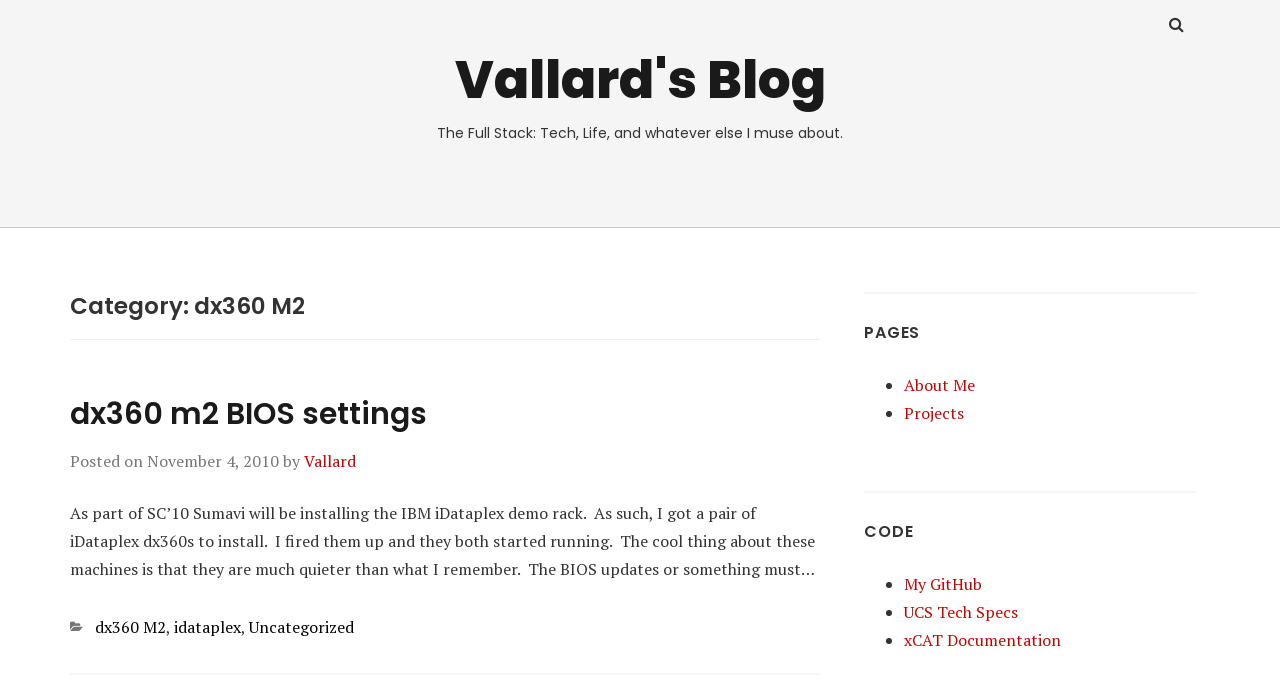

--- FILE ---
content_type: text/html; charset=UTF-8
request_url: https://benincosa.com/?cat=17
body_size: 9268
content:
<!doctype html>
<html lang="en-US">
<head class="no-js">
	<meta charset="UTF-8">
	<meta name="viewport" content="width=device-width, initial-scale=1">
	<meta http-equiv="X-UA-Compatible" content="ie=edge">
    <link rel="profile" href="http://gmpg.org/xfn/11">
	    <script>(function(html){html.className = html.className.replace(/\bno-js\b/,'js')})(document.documentElement);</script>
<title>dx360 M2 &#8211; Vallard&#039;s Blog</title>
<meta name='robots' content='max-image-preview:large' />
<link rel='dns-prefetch' href='//stats.wp.com' />
<link rel='dns-prefetch' href='//fonts.googleapis.com' />
<link rel="alternate" type="application/rss+xml" title="Vallard&#039;s Blog &raquo; Feed" href="https://benincosa.com/?feed=rss2" />
<link rel="alternate" type="application/rss+xml" title="Vallard&#039;s Blog &raquo; Comments Feed" href="https://benincosa.com/?feed=comments-rss2" />
<link rel="alternate" type="application/rss+xml" title="Vallard&#039;s Blog &raquo; dx360 M2 Category Feed" href="https://benincosa.com/?feed=rss2&#038;cat=17" />
<script type="text/javascript">
window._wpemojiSettings = {"baseUrl":"https:\/\/s.w.org\/images\/core\/emoji\/14.0.0\/72x72\/","ext":".png","svgUrl":"https:\/\/s.w.org\/images\/core\/emoji\/14.0.0\/svg\/","svgExt":".svg","source":{"concatemoji":"https:\/\/benincosa.com\/wp-includes\/js\/wp-emoji-release.min.js?ver=6.2.8"}};
/*! This file is auto-generated */
!function(e,a,t){var n,r,o,i=a.createElement("canvas"),p=i.getContext&&i.getContext("2d");function s(e,t){p.clearRect(0,0,i.width,i.height),p.fillText(e,0,0);e=i.toDataURL();return p.clearRect(0,0,i.width,i.height),p.fillText(t,0,0),e===i.toDataURL()}function c(e){var t=a.createElement("script");t.src=e,t.defer=t.type="text/javascript",a.getElementsByTagName("head")[0].appendChild(t)}for(o=Array("flag","emoji"),t.supports={everything:!0,everythingExceptFlag:!0},r=0;r<o.length;r++)t.supports[o[r]]=function(e){if(p&&p.fillText)switch(p.textBaseline="top",p.font="600 32px Arial",e){case"flag":return s("\ud83c\udff3\ufe0f\u200d\u26a7\ufe0f","\ud83c\udff3\ufe0f\u200b\u26a7\ufe0f")?!1:!s("\ud83c\uddfa\ud83c\uddf3","\ud83c\uddfa\u200b\ud83c\uddf3")&&!s("\ud83c\udff4\udb40\udc67\udb40\udc62\udb40\udc65\udb40\udc6e\udb40\udc67\udb40\udc7f","\ud83c\udff4\u200b\udb40\udc67\u200b\udb40\udc62\u200b\udb40\udc65\u200b\udb40\udc6e\u200b\udb40\udc67\u200b\udb40\udc7f");case"emoji":return!s("\ud83e\udef1\ud83c\udffb\u200d\ud83e\udef2\ud83c\udfff","\ud83e\udef1\ud83c\udffb\u200b\ud83e\udef2\ud83c\udfff")}return!1}(o[r]),t.supports.everything=t.supports.everything&&t.supports[o[r]],"flag"!==o[r]&&(t.supports.everythingExceptFlag=t.supports.everythingExceptFlag&&t.supports[o[r]]);t.supports.everythingExceptFlag=t.supports.everythingExceptFlag&&!t.supports.flag,t.DOMReady=!1,t.readyCallback=function(){t.DOMReady=!0},t.supports.everything||(n=function(){t.readyCallback()},a.addEventListener?(a.addEventListener("DOMContentLoaded",n,!1),e.addEventListener("load",n,!1)):(e.attachEvent("onload",n),a.attachEvent("onreadystatechange",function(){"complete"===a.readyState&&t.readyCallback()})),(e=t.source||{}).concatemoji?c(e.concatemoji):e.wpemoji&&e.twemoji&&(c(e.twemoji),c(e.wpemoji)))}(window,document,window._wpemojiSettings);
</script>
<style type="text/css">
img.wp-smiley,
img.emoji {
	display: inline !important;
	border: none !important;
	box-shadow: none !important;
	height: 1em !important;
	width: 1em !important;
	margin: 0 0.07em !important;
	vertical-align: -0.1em !important;
	background: none !important;
	padding: 0 !important;
}
</style>
	<link rel='stylesheet' id='crayon-css' href='https://benincosa.com/wp-content/plugins/crayon-syntax-highlighter/css/min/crayon.min.css?ver=_2.7.2_beta' type='text/css' media='all' />
<link rel='stylesheet' id='wp-block-library-css' href='https://benincosa.com/wp-includes/css/dist/block-library/style.min.css?ver=6.2.8' type='text/css' media='all' />
<style id='wp-block-library-inline-css' type='text/css'>
.has-text-align-justify{text-align:justify;}
</style>
<link rel='stylesheet' id='jetpack-videopress-video-block-view-css' href='https://benincosa.com/wp-content/plugins/jetpack/jetpack_vendor/automattic/jetpack-videopress/build/block-editor/blocks/video/view.css?minify=false&#038;ver=34ae973733627b74a14e' type='text/css' media='all' />
<link rel='stylesheet' id='mediaelement-css' href='https://benincosa.com/wp-includes/js/mediaelement/mediaelementplayer-legacy.min.css?ver=4.2.17' type='text/css' media='all' />
<link rel='stylesheet' id='wp-mediaelement-css' href='https://benincosa.com/wp-includes/js/mediaelement/wp-mediaelement.min.css?ver=6.2.8' type='text/css' media='all' />
<link rel='stylesheet' id='classic-theme-styles-css' href='https://benincosa.com/wp-includes/css/classic-themes.min.css?ver=6.2.8' type='text/css' media='all' />
<style id='global-styles-inline-css' type='text/css'>
body{--wp--preset--color--black: #000000;--wp--preset--color--cyan-bluish-gray: #abb8c3;--wp--preset--color--white: #ffffff;--wp--preset--color--pale-pink: #f78da7;--wp--preset--color--vivid-red: #cf2e2e;--wp--preset--color--luminous-vivid-orange: #ff6900;--wp--preset--color--luminous-vivid-amber: #fcb900;--wp--preset--color--light-green-cyan: #7bdcb5;--wp--preset--color--vivid-green-cyan: #00d084;--wp--preset--color--pale-cyan-blue: #8ed1fc;--wp--preset--color--vivid-cyan-blue: #0693e3;--wp--preset--color--vivid-purple: #9b51e0;--wp--preset--gradient--vivid-cyan-blue-to-vivid-purple: linear-gradient(135deg,rgba(6,147,227,1) 0%,rgb(155,81,224) 100%);--wp--preset--gradient--light-green-cyan-to-vivid-green-cyan: linear-gradient(135deg,rgb(122,220,180) 0%,rgb(0,208,130) 100%);--wp--preset--gradient--luminous-vivid-amber-to-luminous-vivid-orange: linear-gradient(135deg,rgba(252,185,0,1) 0%,rgba(255,105,0,1) 100%);--wp--preset--gradient--luminous-vivid-orange-to-vivid-red: linear-gradient(135deg,rgba(255,105,0,1) 0%,rgb(207,46,46) 100%);--wp--preset--gradient--very-light-gray-to-cyan-bluish-gray: linear-gradient(135deg,rgb(238,238,238) 0%,rgb(169,184,195) 100%);--wp--preset--gradient--cool-to-warm-spectrum: linear-gradient(135deg,rgb(74,234,220) 0%,rgb(151,120,209) 20%,rgb(207,42,186) 40%,rgb(238,44,130) 60%,rgb(251,105,98) 80%,rgb(254,248,76) 100%);--wp--preset--gradient--blush-light-purple: linear-gradient(135deg,rgb(255,206,236) 0%,rgb(152,150,240) 100%);--wp--preset--gradient--blush-bordeaux: linear-gradient(135deg,rgb(254,205,165) 0%,rgb(254,45,45) 50%,rgb(107,0,62) 100%);--wp--preset--gradient--luminous-dusk: linear-gradient(135deg,rgb(255,203,112) 0%,rgb(199,81,192) 50%,rgb(65,88,208) 100%);--wp--preset--gradient--pale-ocean: linear-gradient(135deg,rgb(255,245,203) 0%,rgb(182,227,212) 50%,rgb(51,167,181) 100%);--wp--preset--gradient--electric-grass: linear-gradient(135deg,rgb(202,248,128) 0%,rgb(113,206,126) 100%);--wp--preset--gradient--midnight: linear-gradient(135deg,rgb(2,3,129) 0%,rgb(40,116,252) 100%);--wp--preset--duotone--dark-grayscale: url('#wp-duotone-dark-grayscale');--wp--preset--duotone--grayscale: url('#wp-duotone-grayscale');--wp--preset--duotone--purple-yellow: url('#wp-duotone-purple-yellow');--wp--preset--duotone--blue-red: url('#wp-duotone-blue-red');--wp--preset--duotone--midnight: url('#wp-duotone-midnight');--wp--preset--duotone--magenta-yellow: url('#wp-duotone-magenta-yellow');--wp--preset--duotone--purple-green: url('#wp-duotone-purple-green');--wp--preset--duotone--blue-orange: url('#wp-duotone-blue-orange');--wp--preset--font-size--small: 13px;--wp--preset--font-size--medium: 20px;--wp--preset--font-size--large: 36px;--wp--preset--font-size--x-large: 42px;--wp--preset--spacing--20: 0.44rem;--wp--preset--spacing--30: 0.67rem;--wp--preset--spacing--40: 1rem;--wp--preset--spacing--50: 1.5rem;--wp--preset--spacing--60: 2.25rem;--wp--preset--spacing--70: 3.38rem;--wp--preset--spacing--80: 5.06rem;--wp--preset--shadow--natural: 6px 6px 9px rgba(0, 0, 0, 0.2);--wp--preset--shadow--deep: 12px 12px 50px rgba(0, 0, 0, 0.4);--wp--preset--shadow--sharp: 6px 6px 0px rgba(0, 0, 0, 0.2);--wp--preset--shadow--outlined: 6px 6px 0px -3px rgba(255, 255, 255, 1), 6px 6px rgba(0, 0, 0, 1);--wp--preset--shadow--crisp: 6px 6px 0px rgba(0, 0, 0, 1);}:where(.is-layout-flex){gap: 0.5em;}body .is-layout-flow > .alignleft{float: left;margin-inline-start: 0;margin-inline-end: 2em;}body .is-layout-flow > .alignright{float: right;margin-inline-start: 2em;margin-inline-end: 0;}body .is-layout-flow > .aligncenter{margin-left: auto !important;margin-right: auto !important;}body .is-layout-constrained > .alignleft{float: left;margin-inline-start: 0;margin-inline-end: 2em;}body .is-layout-constrained > .alignright{float: right;margin-inline-start: 2em;margin-inline-end: 0;}body .is-layout-constrained > .aligncenter{margin-left: auto !important;margin-right: auto !important;}body .is-layout-constrained > :where(:not(.alignleft):not(.alignright):not(.alignfull)){max-width: var(--wp--style--global--content-size);margin-left: auto !important;margin-right: auto !important;}body .is-layout-constrained > .alignwide{max-width: var(--wp--style--global--wide-size);}body .is-layout-flex{display: flex;}body .is-layout-flex{flex-wrap: wrap;align-items: center;}body .is-layout-flex > *{margin: 0;}:where(.wp-block-columns.is-layout-flex){gap: 2em;}.has-black-color{color: var(--wp--preset--color--black) !important;}.has-cyan-bluish-gray-color{color: var(--wp--preset--color--cyan-bluish-gray) !important;}.has-white-color{color: var(--wp--preset--color--white) !important;}.has-pale-pink-color{color: var(--wp--preset--color--pale-pink) !important;}.has-vivid-red-color{color: var(--wp--preset--color--vivid-red) !important;}.has-luminous-vivid-orange-color{color: var(--wp--preset--color--luminous-vivid-orange) !important;}.has-luminous-vivid-amber-color{color: var(--wp--preset--color--luminous-vivid-amber) !important;}.has-light-green-cyan-color{color: var(--wp--preset--color--light-green-cyan) !important;}.has-vivid-green-cyan-color{color: var(--wp--preset--color--vivid-green-cyan) !important;}.has-pale-cyan-blue-color{color: var(--wp--preset--color--pale-cyan-blue) !important;}.has-vivid-cyan-blue-color{color: var(--wp--preset--color--vivid-cyan-blue) !important;}.has-vivid-purple-color{color: var(--wp--preset--color--vivid-purple) !important;}.has-black-background-color{background-color: var(--wp--preset--color--black) !important;}.has-cyan-bluish-gray-background-color{background-color: var(--wp--preset--color--cyan-bluish-gray) !important;}.has-white-background-color{background-color: var(--wp--preset--color--white) !important;}.has-pale-pink-background-color{background-color: var(--wp--preset--color--pale-pink) !important;}.has-vivid-red-background-color{background-color: var(--wp--preset--color--vivid-red) !important;}.has-luminous-vivid-orange-background-color{background-color: var(--wp--preset--color--luminous-vivid-orange) !important;}.has-luminous-vivid-amber-background-color{background-color: var(--wp--preset--color--luminous-vivid-amber) !important;}.has-light-green-cyan-background-color{background-color: var(--wp--preset--color--light-green-cyan) !important;}.has-vivid-green-cyan-background-color{background-color: var(--wp--preset--color--vivid-green-cyan) !important;}.has-pale-cyan-blue-background-color{background-color: var(--wp--preset--color--pale-cyan-blue) !important;}.has-vivid-cyan-blue-background-color{background-color: var(--wp--preset--color--vivid-cyan-blue) !important;}.has-vivid-purple-background-color{background-color: var(--wp--preset--color--vivid-purple) !important;}.has-black-border-color{border-color: var(--wp--preset--color--black) !important;}.has-cyan-bluish-gray-border-color{border-color: var(--wp--preset--color--cyan-bluish-gray) !important;}.has-white-border-color{border-color: var(--wp--preset--color--white) !important;}.has-pale-pink-border-color{border-color: var(--wp--preset--color--pale-pink) !important;}.has-vivid-red-border-color{border-color: var(--wp--preset--color--vivid-red) !important;}.has-luminous-vivid-orange-border-color{border-color: var(--wp--preset--color--luminous-vivid-orange) !important;}.has-luminous-vivid-amber-border-color{border-color: var(--wp--preset--color--luminous-vivid-amber) !important;}.has-light-green-cyan-border-color{border-color: var(--wp--preset--color--light-green-cyan) !important;}.has-vivid-green-cyan-border-color{border-color: var(--wp--preset--color--vivid-green-cyan) !important;}.has-pale-cyan-blue-border-color{border-color: var(--wp--preset--color--pale-cyan-blue) !important;}.has-vivid-cyan-blue-border-color{border-color: var(--wp--preset--color--vivid-cyan-blue) !important;}.has-vivid-purple-border-color{border-color: var(--wp--preset--color--vivid-purple) !important;}.has-vivid-cyan-blue-to-vivid-purple-gradient-background{background: var(--wp--preset--gradient--vivid-cyan-blue-to-vivid-purple) !important;}.has-light-green-cyan-to-vivid-green-cyan-gradient-background{background: var(--wp--preset--gradient--light-green-cyan-to-vivid-green-cyan) !important;}.has-luminous-vivid-amber-to-luminous-vivid-orange-gradient-background{background: var(--wp--preset--gradient--luminous-vivid-amber-to-luminous-vivid-orange) !important;}.has-luminous-vivid-orange-to-vivid-red-gradient-background{background: var(--wp--preset--gradient--luminous-vivid-orange-to-vivid-red) !important;}.has-very-light-gray-to-cyan-bluish-gray-gradient-background{background: var(--wp--preset--gradient--very-light-gray-to-cyan-bluish-gray) !important;}.has-cool-to-warm-spectrum-gradient-background{background: var(--wp--preset--gradient--cool-to-warm-spectrum) !important;}.has-blush-light-purple-gradient-background{background: var(--wp--preset--gradient--blush-light-purple) !important;}.has-blush-bordeaux-gradient-background{background: var(--wp--preset--gradient--blush-bordeaux) !important;}.has-luminous-dusk-gradient-background{background: var(--wp--preset--gradient--luminous-dusk) !important;}.has-pale-ocean-gradient-background{background: var(--wp--preset--gradient--pale-ocean) !important;}.has-electric-grass-gradient-background{background: var(--wp--preset--gradient--electric-grass) !important;}.has-midnight-gradient-background{background: var(--wp--preset--gradient--midnight) !important;}.has-small-font-size{font-size: var(--wp--preset--font-size--small) !important;}.has-medium-font-size{font-size: var(--wp--preset--font-size--medium) !important;}.has-large-font-size{font-size: var(--wp--preset--font-size--large) !important;}.has-x-large-font-size{font-size: var(--wp--preset--font-size--x-large) !important;}
.wp-block-navigation a:where(:not(.wp-element-button)){color: inherit;}
:where(.wp-block-columns.is-layout-flex){gap: 2em;}
.wp-block-pullquote{font-size: 1.5em;line-height: 1.6;}
</style>
<link rel='stylesheet' id='thesimplest-google-fonts-css' href='https://fonts.googleapis.com/css?family=Poppins%3A300%2C400%2C500%2C600%2C700%2C800%7CPT+Serif%3A400%2C400i%2C700%2C700i&#038;ver=6.2.8' type='text/css' media='all' />
<link rel='stylesheet' id='bootstrap-css' href='https://benincosa.com/wp-content/themes/thesimplest/assets/css/bootstrap.min.css?ver=3.3.7' type='text/css' media='all' />
<link rel='stylesheet' id='font-awesome-css' href='https://benincosa.com/wp-content/themes/thesimplest/assets/css/font-awesome.min.css?ver=4.7.0' type='text/css' media='all' />
<link rel='stylesheet' id='thesimplest-style-css' href='https://benincosa.com/wp-content/themes/thesimplest/style.css?ver=6.2.8' type='text/css' media='all' />
<link rel='stylesheet' id='jetpack_css-css' href='https://benincosa.com/wp-content/plugins/jetpack/css/jetpack.css?ver=12.3.1' type='text/css' media='all' />
<script type='text/javascript' src='https://benincosa.com/wp-includes/js/jquery/jquery.min.js?ver=3.6.4' id='jquery-core-js'></script>
<script type='text/javascript' src='https://benincosa.com/wp-includes/js/jquery/jquery-migrate.min.js?ver=3.4.0' id='jquery-migrate-js'></script>
<script type='text/javascript' id='crayon_js-js-extra'>
/* <![CDATA[ */
var CrayonSyntaxSettings = {"version":"_2.7.2_beta","is_admin":"0","ajaxurl":"https:\/\/benincosa.com\/wp-admin\/admin-ajax.php","prefix":"crayon-","setting":"crayon-setting","selected":"crayon-setting-selected","changed":"crayon-setting-changed","special":"crayon-setting-special","orig_value":"data-orig-value","debug":""};
var CrayonSyntaxStrings = {"copy":"Press %s to Copy, %s to Paste","minimize":"Click To Expand Code"};
/* ]]> */
</script>
<script type='text/javascript' src='https://benincosa.com/wp-content/plugins/crayon-syntax-highlighter/js/min/crayon.min.js?ver=_2.7.2_beta' id='crayon_js-js'></script>
<link rel="https://api.w.org/" href="https://benincosa.com/index.php?rest_route=/" /><link rel="alternate" type="application/json" href="https://benincosa.com/index.php?rest_route=/wp/v2/categories/17" /><link rel="EditURI" type="application/rsd+xml" title="RSD" href="https://benincosa.com/xmlrpc.php?rsd" />
<link rel="wlwmanifest" type="application/wlwmanifest+xml" href="https://benincosa.com/wp-includes/wlwmanifest.xml" />
<meta name="generator" content="WordPress 6.2.8" />
	<style>img#wpstats{display:none}</style>
		    <!-- Global site tag (gtag.js) - Google Analytics -->
<script async src="https://www.googletagmanager.com/gtag/js?id=UA-15985161-2"></script>
<script>
  window.dataLayer = window.dataLayer || [];
  function gtag(){dataLayer.push(arguments);}
  gtag('js', new Date());

  gtag('config', 'UA-15985161-2');
</script>


</head>
<body class="archive category category-dx360-m2 category-17">
    <div class="search-popup">
        <span class="search-popup-close"><i class="fa fa-times"></i></span>
        
<form action="https://benincosa.com/" method="get" role="search" id="searchform_topbar" class="search-top-bar-popup search-form">
	<label>
		<span class="screen-reader-text">Search for:</span>
		<input type="search" class="search-field-top-bar" id="search-field-top-bar" placeholder="Search &hellip;" value="" name="s" />
	</label>
	<button type="submit" class="search-submit search-top-bar-submit" id="search-top-bar-submit">
        <span class="fa fa-search header-search-icon"></span>
        <span class="screen-reader-text">
            Search        </span>
    </button>
</form>
    </div><!-- .search-popup -->

<div id="page" class="site">
    <div class="site-inner">
        <a class="skip-link screen-reader-text" href="#content">Skip to content</a>

        <header id="masthead" class="site-header" role="banner">

                    <div class="container">
                <div class="header-links">
                                            <span class="btn-search fa fa-search icon-button-search"></span>
                    	                                </div><!-- .header-link -->
            </div>
        
        <div class="site-header-main">
            <div class="site-branding">
                                    <p class="site-title">
                        <a href="https://benincosa.com/" rel="home">
                            Vallard&#039;s Blog                        </a>
                    </p>
                                    <p class="site-description">The Full Stack: Tech, Life, and whatever else I muse about.</p>
                
            </div><!-- .site-branding -->

            
        </div><!-- .site-header-main -->


    
</header>

        <div id="content" class="site-content container">


<div id="primary" class="content-area row">
	<main id="main" class="site-main col-md-8 col-sm-12" role="main">

		
			<header class="page-header">
				<h1 class="page-title">Category: <span>dx360 M2</span></h1>			</header><!-- .page-header -->

			
<article id="post-303" class="post-303 post type-post status-publish format-standard hentry category-dx360-m2 category-idataplex category-uncategorized">

    <header class="entry-header">

        
		<h2 class="entry-title"><a href="https://benincosa.com/?p=303" rel="bookmark">dx360 m2 BIOS settings</a></h2>
        <div class="entry-info">
            <span class="posted-on">Posted on <time class="entry-date published" datetime="2010-11-04T15:43:28-06:00">November 4, 2010</time><time class="updated" datetime="2014-11-19T11:25:58-06:00">November 19, 2014</time></span><span class="author-info"> by <a href="https://benincosa.com/?author=1">Vallard</a></span>        </div>
    </header>

    
    <div class="entry-content">
                <div class="entry-summary">
            <p>As part of SC&#8217;10 Sumavi will be installing the IBM iDataplex demo rack.  As such, I got a pair of iDataplex dx360s to install.  I fired them up and they both started running.  The cool thing about these machines is that they are much quieter than what I remember.  The BIOS updates or something must&#8230;</p>
        </div>
        </div><!-- .entry-content -->

	<footer class="entry-footer clearfix"><span class="cat-tags-links"><span class="cat-links"><span class="cat-icon"><i class="fa fa-folder-open"></i></span><span class="screen-reader-text">Categories</span><a href="https://benincosa.com/?cat=17" rel="category">dx360 M2</a>, <a href="https://benincosa.com/?cat=16" rel="category">idataplex</a>, <a href="https://benincosa.com/?cat=1" rel="category">Uncategorized</a></span></span></footer>
</article>

<article id="post-118" class="post-118 post type-post status-publish format-standard hentry category-dx360-m2 category-idataplex tag-ipmi">

    <header class="entry-header">

        
		<h2 class="entry-title"><a href="https://benincosa.com/?p=118" rel="bookmark">IPMI Settings</a></h2>
        <div class="entry-info">
            <span class="posted-on">Posted on <time class="entry-date published" datetime="2009-11-28T02:33:41-06:00">November 28, 2009</time><time class="updated" datetime="2014-11-19T11:26:55-06:00">November 19, 2014</time></span><span class="author-info"> by <a href="https://benincosa.com/?author=1">Vallard</a></span>        </div>
    </header>

    
    <div class="entry-content">
                <div class="entry-summary">
            <p>On a node to set IPMI settings: ipmitool lan set 1 ipaddr 10.10.0.101 ipmitool lan set 1 netmask 255.255.0.0 ipmitool lan set 1 arp respond on ipmitool user set password 1 admin ipmitool lan set 1 access on ipmitool lan set 1 user ipmitool lan set 1 auth ADMIN PASSWORD ipmitool user enable 1 To&#8230;</p>
        </div>
        </div><!-- .entry-content -->

	<footer class="entry-footer clearfix"><span class="cat-tags-links"><span class="cat-links"><span class="cat-icon"><i class="fa fa-folder-open"></i></span><span class="screen-reader-text">Categories</span><a href="https://benincosa.com/?cat=17" rel="category">dx360 M2</a>, <a href="https://benincosa.com/?cat=16" rel="category">idataplex</a></span></span></footer>
</article>

<article id="post-28" class="post-28 post type-post status-publish format-standard hentry category-dx360-m2 category-idataplex tag-dx360-m2 tag-idataplex">

    <header class="entry-header">

        
		<h2 class="entry-title"><a href="https://benincosa.com/?p=28" rel="bookmark">iDataplex dx360 M2 environmentals</a></h2>
        <div class="entry-info">
            <span class="posted-on">Posted on <time class="entry-date published" datetime="2009-08-28T10:23:07-06:00">August 28, 2009</time><time class="updated" datetime="2014-11-19T11:27:19-06:00">November 19, 2014</time></span><span class="author-info"> by <a href="https://benincosa.com/?author=1">Vallard</a></span>        </div>
    </header>

    
    <div class="entry-content">
                <div class="entry-summary">
            <p>For the IBM iDataplex air cooling is front to back, just like a normal 1U server.  The inlet temperature ranges are 10C to 32C.  The recommended range is 18C to 26C, and the ideal is 73.4F or 23C. Thanks to Matt Archibald for helping me dig this up. Also, the iDataplex Rack, on its casters&#8230;</p>
        </div>
        </div><!-- .entry-content -->

	<footer class="entry-footer clearfix"><span class="cat-tags-links"><span class="cat-links"><span class="cat-icon"><i class="fa fa-folder-open"></i></span><span class="screen-reader-text">Categories</span><a href="https://benincosa.com/?cat=17" rel="category">dx360 M2</a>, <a href="https://benincosa.com/?cat=16" rel="category">idataplex</a></span></span></footer>
</article>

<article id="post-17" class="post-17 post type-post status-publish format-standard hentry category-dx360-m2 category-ibm-bladecenter category-idataplex tag-dx360-m2 tag-eufi tag-firmware tag-ibm tag-idataplex tag-iflash tag-imm tag-lflash">

    <header class="entry-header">

        
		<h2 class="entry-title"><a href="https://benincosa.com/?p=17" rel="bookmark">dx360 M2 BIOS updates and manipulations</a></h2>
        <div class="entry-info">
            <span class="posted-on">Posted on <time class="entry-date published" datetime="2009-08-27T14:12:07-06:00">August 27, 2009</time><time class="updated" datetime="2014-11-19T11:27:19-06:00">November 19, 2014</time></span><span class="author-info"> by <a href="https://benincosa.com/?author=1">Vallard</a></span>        </div>
    </header>

    
    <div class="entry-content">
                <div class="entry-summary">
            <p>Red/Black, Even/ Odd, Low/High BetsVoit asettaa panoksen yhteen sarakkeista joka on rulettipoydan pitkalla sivulla.</p>
        </div>
        </div><!-- .entry-content -->

	<footer class="entry-footer clearfix"><span class="cat-tags-links"><span class="cat-links"><span class="cat-icon"><i class="fa fa-folder-open"></i></span><span class="screen-reader-text">Categories</span><a href="https://benincosa.com/?cat=17" rel="category">dx360 M2</a>, <a href="https://benincosa.com/?cat=22" rel="category">IBM BladeCenter</a>, <a href="https://benincosa.com/?cat=16" rel="category">idataplex</a></span></span></footer>
</article>
<!-- have_post() -->

	</main><!-- .site-main -->
	
<aside id="secondary" class="sidebar widget-area col-md-4 col-sm-12" role="complementary">
	<section id="pages-7" class="widget widget_pages"><h4 class="widget-title">Pages</h4>
			<ul>
				<li class="page_item page-item-2"><a href="https://benincosa.com/?page_id=2">About Me</a></li>
<li class="page_item page-item-440"><a href="https://benincosa.com/?page_id=440">Projects</a></li>
			</ul>

			</section><section id="linkcat-252" class="widget widget_links"><h4 class="widget-title">Code</h4>
	<ul class='xoxo blogroll'>
<li><a href="https://github.com/vallard" title="All my code I&#8217;ve published on Github.">My GitHub</a></li>
<li><a href="https://itunes.apple.com/us/app/ucs-tech-specs/id455170180?mt=8" title="App I wrote for getting UCS information">UCS Tech Specs</a></li>
<li><a href="http://sumavi.com/books/xcat-administrators-guide">xCAT Documentation</a></li>

	</ul>
</section>
<section id="tag_cloud-9" class="widget widget_tag_cloud"><h4 class="widget-title">Tags</h4><div class="tagcloud"><a href="https://benincosa.com/?tag=ansible-2" class="tag-cloud-link tag-link-530 tag-link-position-1" style="font-size: 16.166666666667pt;" aria-label="ansible (7 items)">ansible</a>
<a href="https://benincosa.com/?tag=aws" class="tag-cloud-link tag-link-1010 tag-link-position-2" style="font-size: 15.194444444444pt;" aria-label="AWS (6 items)">AWS</a>
<a href="https://benincosa.com/?tag=blockchain" class="tag-cloud-link tag-link-828 tag-link-position-3" style="font-size: 8pt;" aria-label="blockchain (2 items)">blockchain</a>
<a href="https://benincosa.com/?tag=cicd" class="tag-cloud-link tag-link-830 tag-link-position-4" style="font-size: 8pt;" aria-label="ci/cd (2 items)">ci/cd</a>
<a href="https://benincosa.com/?tag=cisco" class="tag-cloud-link tag-link-991 tag-link-position-5" style="font-size: 18.111111111111pt;" aria-label="Cisco (9 items)">Cisco</a>
<a href="https://benincosa.com/?tag=cisco-openstack-private-cloud" class="tag-cloud-link tag-link-734 tag-link-position-6" style="font-size: 10.333333333333pt;" aria-label="Cisco OpenStack Private Cloud (3 items)">Cisco OpenStack Private Cloud</a>
<a href="https://benincosa.com/?tag=cisco-spark" class="tag-cloud-link tag-link-816 tag-link-position-7" style="font-size: 8pt;" aria-label="cisco spark (2 items)">cisco spark</a>
<a href="https://benincosa.com/?tag=continuous-integration" class="tag-cloud-link tag-link-732 tag-link-position-8" style="font-size: 8pt;" aria-label="Continuous Integration (2 items)">Continuous Integration</a>
<a href="https://benincosa.com/?tag=copc" class="tag-cloud-link tag-link-733 tag-link-position-9" style="font-size: 10.333333333333pt;" aria-label="COPC (3 items)">COPC</a>
<a href="https://benincosa.com/?tag=coreos" class="tag-cloud-link tag-link-731 tag-link-position-10" style="font-size: 16.166666666667pt;" aria-label="CoreOS (7 items)">CoreOS</a>
<a href="https://benincosa.com/?tag=devops" class="tag-cloud-link tag-link-202 tag-link-position-11" style="font-size: 10.333333333333pt;" aria-label="DevOps (3 items)">DevOps</a>
<a href="https://benincosa.com/?tag=docker" class="tag-cloud-link tag-link-1011 tag-link-position-12" style="font-size: 22pt;" aria-label="Docker (15 items)">Docker</a>
<a href="https://benincosa.com/?tag=dx360-m2" class="tag-cloud-link tag-link-923 tag-link-position-13" style="font-size: 10.333333333333pt;" aria-label="dx360 M2 (3 items)">dx360 M2</a>
<a href="https://benincosa.com/?tag=eris" class="tag-cloud-link tag-link-827 tag-link-position-14" style="font-size: 8pt;" aria-label="eris (2 items)">eris</a>
<a href="https://benincosa.com/?tag=esx" class="tag-cloud-link tag-link-79 tag-link-position-15" style="font-size: 8pt;" aria-label="ESX (2 items)">ESX</a>
<a href="https://benincosa.com/?tag=esxi4-1" class="tag-cloud-link tag-link-87 tag-link-position-16" style="font-size: 8pt;" aria-label="esxi4.1 (2 items)">esxi4.1</a>
<a href="https://benincosa.com/?tag=esxi-4-1" class="tag-cloud-link tag-link-68 tag-link-position-17" style="font-size: 10.333333333333pt;" aria-label="esxi 4.1 (3 items)">esxi 4.1</a>
<a href="https://benincosa.com/?tag=ethereum" class="tag-cloud-link tag-link-821 tag-link-position-18" style="font-size: 10.333333333333pt;" aria-label="ethereum (3 items)">ethereum</a>
<a href="https://benincosa.com/?tag=gitlab" class="tag-cloud-link tag-link-730 tag-link-position-19" style="font-size: 10.333333333333pt;" aria-label="Gitlab (3 items)">Gitlab</a>
<a href="https://benincosa.com/?tag=golang" class="tag-cloud-link tag-link-779 tag-link-position-20" style="font-size: 12.277777777778pt;" aria-label="golang (4 items)">golang</a>
<a href="https://benincosa.com/?tag=ibm" class="tag-cloud-link tag-link-919 tag-link-position-21" style="font-size: 13.833333333333pt;" aria-label="IBM (5 items)">IBM</a>
<a href="https://benincosa.com/?tag=installation" class="tag-cloud-link tag-link-382 tag-link-position-22" style="font-size: 8pt;" aria-label="Installation (2 items)">Installation</a>
<a href="https://benincosa.com/?tag=jenkins" class="tag-cloud-link tag-link-729 tag-link-position-23" style="font-size: 15.194444444444pt;" aria-label="Jenkins (6 items)">Jenkins</a>
<a href="https://benincosa.com/?tag=kickstart" class="tag-cloud-link tag-link-13 tag-link-position-24" style="font-size: 16.166666666667pt;" aria-label="Kickstart (7 items)">Kickstart</a>
<a href="https://benincosa.com/?tag=kubernetes" class="tag-cloud-link tag-link-798 tag-link-position-25" style="font-size: 18.888888888889pt;" aria-label="kubernetes (10 items)">kubernetes</a>
<a href="https://benincosa.com/?tag=lambda" class="tag-cloud-link tag-link-851 tag-link-position-26" style="font-size: 8pt;" aria-label="lambda (2 items)">lambda</a>
<a href="https://benincosa.com/?tag=linux" class="tag-cloud-link tag-link-921 tag-link-position-27" style="font-size: 19.666666666667pt;" aria-label="Linux (11 items)">Linux</a>
<a href="https://benincosa.com/?tag=nginx" class="tag-cloud-link tag-link-888 tag-link-position-28" style="font-size: 10.333333333333pt;" aria-label="NGINX (3 items)">NGINX</a>
<a href="https://benincosa.com/?tag=openstack-2" class="tag-cloud-link tag-link-176 tag-link-position-29" style="font-size: 13.833333333333pt;" aria-label="openstack (5 items)">openstack</a>
<a href="https://benincosa.com/?tag=osx" class="tag-cloud-link tag-link-52 tag-link-position-30" style="font-size: 10.333333333333pt;" aria-label="OSX (3 items)">OSX</a>
<a href="https://benincosa.com/?tag=portland" class="tag-cloud-link tag-link-180 tag-link-position-31" style="font-size: 8pt;" aria-label="portland (2 items)">portland</a>
<a href="https://benincosa.com/?tag=private-registry" class="tag-cloud-link tag-link-740 tag-link-position-32" style="font-size: 12.277777777778pt;" aria-label="private registry (4 items)">private registry</a>
<a href="https://benincosa.com/?tag=python-3" class="tag-cloud-link tag-link-466 tag-link-position-33" style="font-size: 10.333333333333pt;" aria-label="Python (3 items)">Python</a>
<a href="https://benincosa.com/?tag=react" class="tag-cloud-link tag-link-843 tag-link-position-34" style="font-size: 8pt;" aria-label="react (2 items)">react</a>
<a href="https://benincosa.com/?tag=redhat" class="tag-cloud-link tag-link-11 tag-link-position-35" style="font-size: 10.333333333333pt;" aria-label="RedHat (3 items)">RedHat</a>
<a href="https://benincosa.com/?tag=s3" class="tag-cloud-link tag-link-895 tag-link-position-36" style="font-size: 10.333333333333pt;" aria-label="S3 (3 items)">S3</a>
<a href="https://benincosa.com/?tag=security" class="tag-cloud-link tag-link-700 tag-link-position-37" style="font-size: 8pt;" aria-label="security (2 items)">security</a>
<a href="https://benincosa.com/?tag=ssh" class="tag-cloud-link tag-link-723 tag-link-position-38" style="font-size: 8pt;" aria-label="ssh (2 items)">ssh</a>
<a href="https://benincosa.com/?tag=sumavi" class="tag-cloud-link tag-link-984 tag-link-position-39" style="font-size: 10.333333333333pt;" aria-label="Sumavi (3 items)">Sumavi</a>
<a href="https://benincosa.com/?tag=terraform" class="tag-cloud-link tag-link-823 tag-link-position-40" style="font-size: 8pt;" aria-label="terraform (2 items)">terraform</a>
<a href="https://benincosa.com/?tag=ucs" class="tag-cloud-link tag-link-993 tag-link-position-41" style="font-size: 15.194444444444pt;" aria-label="UCS (6 items)">UCS</a>
<a href="https://benincosa.com/?tag=usb" class="tag-cloud-link tag-link-67 tag-link-position-42" style="font-size: 8pt;" aria-label="usb (2 items)">usb</a>
<a href="https://benincosa.com/?tag=vmware" class="tag-cloud-link tag-link-981 tag-link-position-43" style="font-size: 21.611111111111pt;" aria-label="VMware (14 items)">VMware</a>
<a href="https://benincosa.com/?tag=wordpress" class="tag-cloud-link tag-link-930 tag-link-position-44" style="font-size: 8pt;" aria-label="wordpress (2 items)">wordpress</a>
<a href="https://benincosa.com/?tag=xcat" class="tag-cloud-link tag-link-917 tag-link-position-45" style="font-size: 18.111111111111pt;" aria-label="xCAT (9 items)">xCAT</a></div>
</section></aside><!-- .sidebar .widget-area -->
</div><!-- content-area -->

        </div><!-- .site-content -->
        
                <footer id="colophon" class="site-footer" role="contentinfo">
            <div class="site-info container">
                            <a href="https://wordpress.org/">Proudly powered by WordPress</a>
            </div>
        </footer>
        
    </div><!-- site-inner -->
</div><!-- site -->

<script type='text/javascript' src='https://benincosa.com/wp-content/themes/thesimplest/assets/js/skip-link-focus-fix.js?ver=1.0' id='skip-link-focus-fix-js'></script>
<script type='text/javascript' src='https://benincosa.com/wp-content/themes/thesimplest/assets/js/bootstrap.min.js?ver=3.3.7' id='jquery-bootstrap-js'></script>
<script type='text/javascript' id='thesimplest-main-js-js-extra'>
/* <![CDATA[ */
var thesimplest_screenReaderText = {"expand":"expand child menu","collapse":"collapse child menu"};
/* ]]> */
</script>
<script type='text/javascript' src='https://benincosa.com/wp-content/themes/thesimplest/assets/js/main.js?ver=1.0' id='thesimplest-main-js-js'></script>
<script defer type='text/javascript' src='https://stats.wp.com/e-202604.js' id='jetpack-stats-js'></script>
<script type='text/javascript' id='jetpack-stats-js-after'>
_stq = window._stq || [];
_stq.push([ "view", {v:'ext',blog:'221107776',post:'0',tz:'-6',srv:'benincosa.com',j:'1:12.3.1'} ]);
_stq.push([ "clickTrackerInit", "221107776", "0" ]);
</script>
</body>
</html>